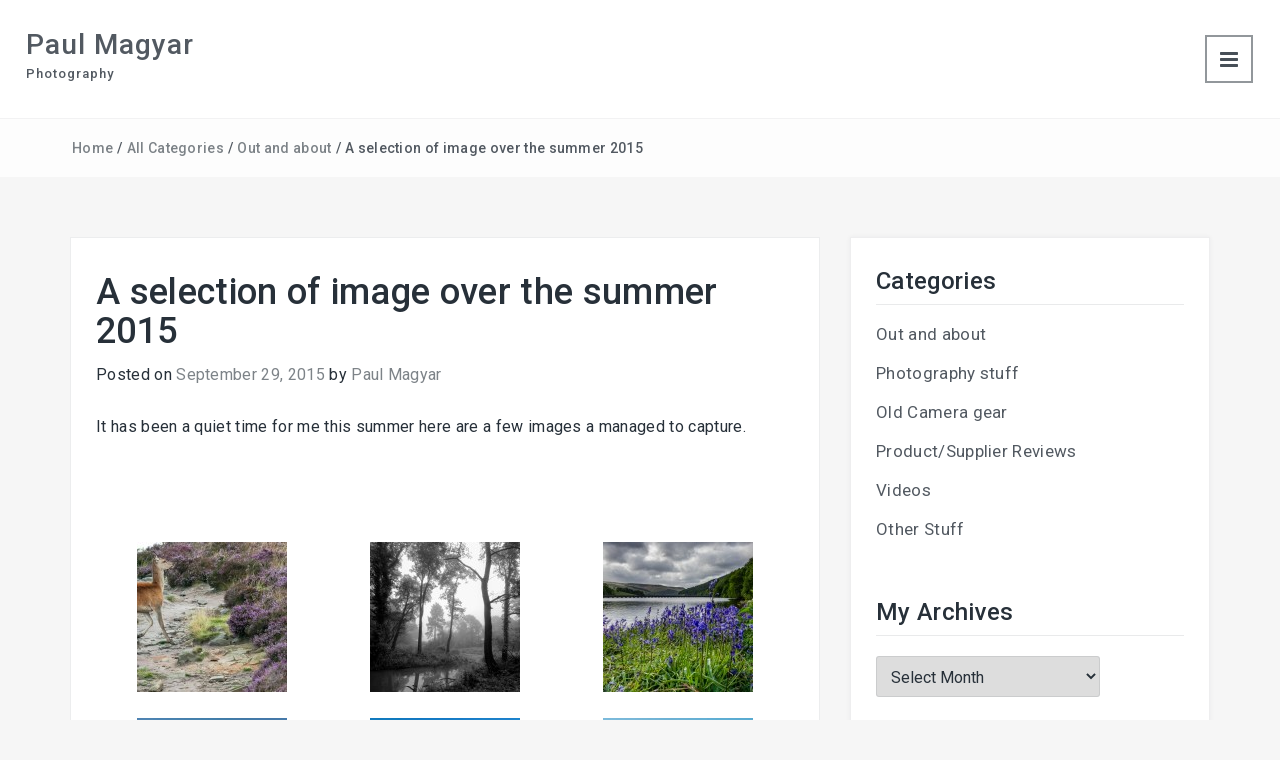

--- FILE ---
content_type: text/html; charset=UTF-8
request_url: https://photos.simark.net/a-selection-of-image-over-the-summer-2015/
body_size: 59722
content:
<!DOCTYPE html>
<html lang="en-GB" xmlns="http://www.w3.org/1999/html">
<head>
<meta charset="UTF-8">
<meta name="viewport" content="width=device-width, initial-scale=1">
<link rel="profile" href="http://gmpg.org/xfn/11">
<link rel="pingback" href="https://photos.simark.net/xmlrpc.php">

<title>A selection of image over the summer 2015 &#8211; Paul Magyar</title>
<meta name='robots' content='max-image-preview:large' />
	<style>img:is([sizes="auto" i], [sizes^="auto," i]) { contain-intrinsic-size: 3000px 1500px }</style>
	<link rel='dns-prefetch' href='//fonts.googleapis.com' />
<link rel="alternate" type="application/rss+xml" title="Paul Magyar &raquo; Feed" href="https://photos.simark.net/feed/" />
<link rel="alternate" type="application/rss+xml" title="Paul Magyar &raquo; Comments Feed" href="https://photos.simark.net/comments/feed/" />
<script type="text/javascript">
/* <![CDATA[ */
window._wpemojiSettings = {"baseUrl":"https:\/\/s.w.org\/images\/core\/emoji\/16.0.1\/72x72\/","ext":".png","svgUrl":"https:\/\/s.w.org\/images\/core\/emoji\/16.0.1\/svg\/","svgExt":".svg","source":{"concatemoji":"https:\/\/photos.simark.net\/wp-includes\/js\/wp-emoji-release.min.js?ver=49eb41db3a50e34835d44497e9829a51"}};
/*! This file is auto-generated */
!function(s,n){var o,i,e;function c(e){try{var t={supportTests:e,timestamp:(new Date).valueOf()};sessionStorage.setItem(o,JSON.stringify(t))}catch(e){}}function p(e,t,n){e.clearRect(0,0,e.canvas.width,e.canvas.height),e.fillText(t,0,0);var t=new Uint32Array(e.getImageData(0,0,e.canvas.width,e.canvas.height).data),a=(e.clearRect(0,0,e.canvas.width,e.canvas.height),e.fillText(n,0,0),new Uint32Array(e.getImageData(0,0,e.canvas.width,e.canvas.height).data));return t.every(function(e,t){return e===a[t]})}function u(e,t){e.clearRect(0,0,e.canvas.width,e.canvas.height),e.fillText(t,0,0);for(var n=e.getImageData(16,16,1,1),a=0;a<n.data.length;a++)if(0!==n.data[a])return!1;return!0}function f(e,t,n,a){switch(t){case"flag":return n(e,"\ud83c\udff3\ufe0f\u200d\u26a7\ufe0f","\ud83c\udff3\ufe0f\u200b\u26a7\ufe0f")?!1:!n(e,"\ud83c\udde8\ud83c\uddf6","\ud83c\udde8\u200b\ud83c\uddf6")&&!n(e,"\ud83c\udff4\udb40\udc67\udb40\udc62\udb40\udc65\udb40\udc6e\udb40\udc67\udb40\udc7f","\ud83c\udff4\u200b\udb40\udc67\u200b\udb40\udc62\u200b\udb40\udc65\u200b\udb40\udc6e\u200b\udb40\udc67\u200b\udb40\udc7f");case"emoji":return!a(e,"\ud83e\udedf")}return!1}function g(e,t,n,a){var r="undefined"!=typeof WorkerGlobalScope&&self instanceof WorkerGlobalScope?new OffscreenCanvas(300,150):s.createElement("canvas"),o=r.getContext("2d",{willReadFrequently:!0}),i=(o.textBaseline="top",o.font="600 32px Arial",{});return e.forEach(function(e){i[e]=t(o,e,n,a)}),i}function t(e){var t=s.createElement("script");t.src=e,t.defer=!0,s.head.appendChild(t)}"undefined"!=typeof Promise&&(o="wpEmojiSettingsSupports",i=["flag","emoji"],n.supports={everything:!0,everythingExceptFlag:!0},e=new Promise(function(e){s.addEventListener("DOMContentLoaded",e,{once:!0})}),new Promise(function(t){var n=function(){try{var e=JSON.parse(sessionStorage.getItem(o));if("object"==typeof e&&"number"==typeof e.timestamp&&(new Date).valueOf()<e.timestamp+604800&&"object"==typeof e.supportTests)return e.supportTests}catch(e){}return null}();if(!n){if("undefined"!=typeof Worker&&"undefined"!=typeof OffscreenCanvas&&"undefined"!=typeof URL&&URL.createObjectURL&&"undefined"!=typeof Blob)try{var e="postMessage("+g.toString()+"("+[JSON.stringify(i),f.toString(),p.toString(),u.toString()].join(",")+"));",a=new Blob([e],{type:"text/javascript"}),r=new Worker(URL.createObjectURL(a),{name:"wpTestEmojiSupports"});return void(r.onmessage=function(e){c(n=e.data),r.terminate(),t(n)})}catch(e){}c(n=g(i,f,p,u))}t(n)}).then(function(e){for(var t in e)n.supports[t]=e[t],n.supports.everything=n.supports.everything&&n.supports[t],"flag"!==t&&(n.supports.everythingExceptFlag=n.supports.everythingExceptFlag&&n.supports[t]);n.supports.everythingExceptFlag=n.supports.everythingExceptFlag&&!n.supports.flag,n.DOMReady=!1,n.readyCallback=function(){n.DOMReady=!0}}).then(function(){return e}).then(function(){var e;n.supports.everything||(n.readyCallback(),(e=n.source||{}).concatemoji?t(e.concatemoji):e.wpemoji&&e.twemoji&&(t(e.twemoji),t(e.wpemoji)))}))}((window,document),window._wpemojiSettings);
/* ]]> */
</script>
<style id='wp-emoji-styles-inline-css' type='text/css'>

	img.wp-smiley, img.emoji {
		display: inline !important;
		border: none !important;
		box-shadow: none !important;
		height: 1em !important;
		width: 1em !important;
		margin: 0 0.07em !important;
		vertical-align: -0.1em !important;
		background: none !important;
		padding: 0 !important;
	}
</style>
<link rel='stylesheet' id='wp-block-library-css' href='https://photos.simark.net/wp-includes/css/dist/block-library/style.min.css?ver=49eb41db3a50e34835d44497e9829a51' type='text/css' media='all' />
<style id='wp-block-library-theme-inline-css' type='text/css'>
.wp-block-audio :where(figcaption){color:#555;font-size:13px;text-align:center}.is-dark-theme .wp-block-audio :where(figcaption){color:#ffffffa6}.wp-block-audio{margin:0 0 1em}.wp-block-code{border:1px solid #ccc;border-radius:4px;font-family:Menlo,Consolas,monaco,monospace;padding:.8em 1em}.wp-block-embed :where(figcaption){color:#555;font-size:13px;text-align:center}.is-dark-theme .wp-block-embed :where(figcaption){color:#ffffffa6}.wp-block-embed{margin:0 0 1em}.blocks-gallery-caption{color:#555;font-size:13px;text-align:center}.is-dark-theme .blocks-gallery-caption{color:#ffffffa6}:root :where(.wp-block-image figcaption){color:#555;font-size:13px;text-align:center}.is-dark-theme :root :where(.wp-block-image figcaption){color:#ffffffa6}.wp-block-image{margin:0 0 1em}.wp-block-pullquote{border-bottom:4px solid;border-top:4px solid;color:currentColor;margin-bottom:1.75em}.wp-block-pullquote cite,.wp-block-pullquote footer,.wp-block-pullquote__citation{color:currentColor;font-size:.8125em;font-style:normal;text-transform:uppercase}.wp-block-quote{border-left:.25em solid;margin:0 0 1.75em;padding-left:1em}.wp-block-quote cite,.wp-block-quote footer{color:currentColor;font-size:.8125em;font-style:normal;position:relative}.wp-block-quote:where(.has-text-align-right){border-left:none;border-right:.25em solid;padding-left:0;padding-right:1em}.wp-block-quote:where(.has-text-align-center){border:none;padding-left:0}.wp-block-quote.is-large,.wp-block-quote.is-style-large,.wp-block-quote:where(.is-style-plain){border:none}.wp-block-search .wp-block-search__label{font-weight:700}.wp-block-search__button{border:1px solid #ccc;padding:.375em .625em}:where(.wp-block-group.has-background){padding:1.25em 2.375em}.wp-block-separator.has-css-opacity{opacity:.4}.wp-block-separator{border:none;border-bottom:2px solid;margin-left:auto;margin-right:auto}.wp-block-separator.has-alpha-channel-opacity{opacity:1}.wp-block-separator:not(.is-style-wide):not(.is-style-dots){width:100px}.wp-block-separator.has-background:not(.is-style-dots){border-bottom:none;height:1px}.wp-block-separator.has-background:not(.is-style-wide):not(.is-style-dots){height:2px}.wp-block-table{margin:0 0 1em}.wp-block-table td,.wp-block-table th{word-break:normal}.wp-block-table :where(figcaption){color:#555;font-size:13px;text-align:center}.is-dark-theme .wp-block-table :where(figcaption){color:#ffffffa6}.wp-block-video :where(figcaption){color:#555;font-size:13px;text-align:center}.is-dark-theme .wp-block-video :where(figcaption){color:#ffffffa6}.wp-block-video{margin:0 0 1em}:root :where(.wp-block-template-part.has-background){margin-bottom:0;margin-top:0;padding:1.25em 2.375em}
</style>
<style id='classic-theme-styles-inline-css' type='text/css'>
/*! This file is auto-generated */
.wp-block-button__link{color:#fff;background-color:#32373c;border-radius:9999px;box-shadow:none;text-decoration:none;padding:calc(.667em + 2px) calc(1.333em + 2px);font-size:1.125em}.wp-block-file__button{background:#32373c;color:#fff;text-decoration:none}
</style>
<style id='global-styles-inline-css' type='text/css'>
:root{--wp--preset--aspect-ratio--square: 1;--wp--preset--aspect-ratio--4-3: 4/3;--wp--preset--aspect-ratio--3-4: 3/4;--wp--preset--aspect-ratio--3-2: 3/2;--wp--preset--aspect-ratio--2-3: 2/3;--wp--preset--aspect-ratio--16-9: 16/9;--wp--preset--aspect-ratio--9-16: 9/16;--wp--preset--color--black: #000000;--wp--preset--color--cyan-bluish-gray: #abb8c3;--wp--preset--color--white: #ffffff;--wp--preset--color--pale-pink: #f78da7;--wp--preset--color--vivid-red: #cf2e2e;--wp--preset--color--luminous-vivid-orange: #ff6900;--wp--preset--color--luminous-vivid-amber: #fcb900;--wp--preset--color--light-green-cyan: #7bdcb5;--wp--preset--color--vivid-green-cyan: #00d084;--wp--preset--color--pale-cyan-blue: #8ed1fc;--wp--preset--color--vivid-cyan-blue: #0693e3;--wp--preset--color--vivid-purple: #9b51e0;--wp--preset--gradient--vivid-cyan-blue-to-vivid-purple: linear-gradient(135deg,rgba(6,147,227,1) 0%,rgb(155,81,224) 100%);--wp--preset--gradient--light-green-cyan-to-vivid-green-cyan: linear-gradient(135deg,rgb(122,220,180) 0%,rgb(0,208,130) 100%);--wp--preset--gradient--luminous-vivid-amber-to-luminous-vivid-orange: linear-gradient(135deg,rgba(252,185,0,1) 0%,rgba(255,105,0,1) 100%);--wp--preset--gradient--luminous-vivid-orange-to-vivid-red: linear-gradient(135deg,rgba(255,105,0,1) 0%,rgb(207,46,46) 100%);--wp--preset--gradient--very-light-gray-to-cyan-bluish-gray: linear-gradient(135deg,rgb(238,238,238) 0%,rgb(169,184,195) 100%);--wp--preset--gradient--cool-to-warm-spectrum: linear-gradient(135deg,rgb(74,234,220) 0%,rgb(151,120,209) 20%,rgb(207,42,186) 40%,rgb(238,44,130) 60%,rgb(251,105,98) 80%,rgb(254,248,76) 100%);--wp--preset--gradient--blush-light-purple: linear-gradient(135deg,rgb(255,206,236) 0%,rgb(152,150,240) 100%);--wp--preset--gradient--blush-bordeaux: linear-gradient(135deg,rgb(254,205,165) 0%,rgb(254,45,45) 50%,rgb(107,0,62) 100%);--wp--preset--gradient--luminous-dusk: linear-gradient(135deg,rgb(255,203,112) 0%,rgb(199,81,192) 50%,rgb(65,88,208) 100%);--wp--preset--gradient--pale-ocean: linear-gradient(135deg,rgb(255,245,203) 0%,rgb(182,227,212) 50%,rgb(51,167,181) 100%);--wp--preset--gradient--electric-grass: linear-gradient(135deg,rgb(202,248,128) 0%,rgb(113,206,126) 100%);--wp--preset--gradient--midnight: linear-gradient(135deg,rgb(2,3,129) 0%,rgb(40,116,252) 100%);--wp--preset--font-size--small: 13px;--wp--preset--font-size--medium: 20px;--wp--preset--font-size--large: 36px;--wp--preset--font-size--x-large: 42px;--wp--preset--spacing--20: 0.44rem;--wp--preset--spacing--30: 0.67rem;--wp--preset--spacing--40: 1rem;--wp--preset--spacing--50: 1.5rem;--wp--preset--spacing--60: 2.25rem;--wp--preset--spacing--70: 3.38rem;--wp--preset--spacing--80: 5.06rem;--wp--preset--shadow--natural: 6px 6px 9px rgba(0, 0, 0, 0.2);--wp--preset--shadow--deep: 12px 12px 50px rgba(0, 0, 0, 0.4);--wp--preset--shadow--sharp: 6px 6px 0px rgba(0, 0, 0, 0.2);--wp--preset--shadow--outlined: 6px 6px 0px -3px rgba(255, 255, 255, 1), 6px 6px rgba(0, 0, 0, 1);--wp--preset--shadow--crisp: 6px 6px 0px rgba(0, 0, 0, 1);}:where(.is-layout-flex){gap: 0.5em;}:where(.is-layout-grid){gap: 0.5em;}body .is-layout-flex{display: flex;}.is-layout-flex{flex-wrap: wrap;align-items: center;}.is-layout-flex > :is(*, div){margin: 0;}body .is-layout-grid{display: grid;}.is-layout-grid > :is(*, div){margin: 0;}:where(.wp-block-columns.is-layout-flex){gap: 2em;}:where(.wp-block-columns.is-layout-grid){gap: 2em;}:where(.wp-block-post-template.is-layout-flex){gap: 1.25em;}:where(.wp-block-post-template.is-layout-grid){gap: 1.25em;}.has-black-color{color: var(--wp--preset--color--black) !important;}.has-cyan-bluish-gray-color{color: var(--wp--preset--color--cyan-bluish-gray) !important;}.has-white-color{color: var(--wp--preset--color--white) !important;}.has-pale-pink-color{color: var(--wp--preset--color--pale-pink) !important;}.has-vivid-red-color{color: var(--wp--preset--color--vivid-red) !important;}.has-luminous-vivid-orange-color{color: var(--wp--preset--color--luminous-vivid-orange) !important;}.has-luminous-vivid-amber-color{color: var(--wp--preset--color--luminous-vivid-amber) !important;}.has-light-green-cyan-color{color: var(--wp--preset--color--light-green-cyan) !important;}.has-vivid-green-cyan-color{color: var(--wp--preset--color--vivid-green-cyan) !important;}.has-pale-cyan-blue-color{color: var(--wp--preset--color--pale-cyan-blue) !important;}.has-vivid-cyan-blue-color{color: var(--wp--preset--color--vivid-cyan-blue) !important;}.has-vivid-purple-color{color: var(--wp--preset--color--vivid-purple) !important;}.has-black-background-color{background-color: var(--wp--preset--color--black) !important;}.has-cyan-bluish-gray-background-color{background-color: var(--wp--preset--color--cyan-bluish-gray) !important;}.has-white-background-color{background-color: var(--wp--preset--color--white) !important;}.has-pale-pink-background-color{background-color: var(--wp--preset--color--pale-pink) !important;}.has-vivid-red-background-color{background-color: var(--wp--preset--color--vivid-red) !important;}.has-luminous-vivid-orange-background-color{background-color: var(--wp--preset--color--luminous-vivid-orange) !important;}.has-luminous-vivid-amber-background-color{background-color: var(--wp--preset--color--luminous-vivid-amber) !important;}.has-light-green-cyan-background-color{background-color: var(--wp--preset--color--light-green-cyan) !important;}.has-vivid-green-cyan-background-color{background-color: var(--wp--preset--color--vivid-green-cyan) !important;}.has-pale-cyan-blue-background-color{background-color: var(--wp--preset--color--pale-cyan-blue) !important;}.has-vivid-cyan-blue-background-color{background-color: var(--wp--preset--color--vivid-cyan-blue) !important;}.has-vivid-purple-background-color{background-color: var(--wp--preset--color--vivid-purple) !important;}.has-black-border-color{border-color: var(--wp--preset--color--black) !important;}.has-cyan-bluish-gray-border-color{border-color: var(--wp--preset--color--cyan-bluish-gray) !important;}.has-white-border-color{border-color: var(--wp--preset--color--white) !important;}.has-pale-pink-border-color{border-color: var(--wp--preset--color--pale-pink) !important;}.has-vivid-red-border-color{border-color: var(--wp--preset--color--vivid-red) !important;}.has-luminous-vivid-orange-border-color{border-color: var(--wp--preset--color--luminous-vivid-orange) !important;}.has-luminous-vivid-amber-border-color{border-color: var(--wp--preset--color--luminous-vivid-amber) !important;}.has-light-green-cyan-border-color{border-color: var(--wp--preset--color--light-green-cyan) !important;}.has-vivid-green-cyan-border-color{border-color: var(--wp--preset--color--vivid-green-cyan) !important;}.has-pale-cyan-blue-border-color{border-color: var(--wp--preset--color--pale-cyan-blue) !important;}.has-vivid-cyan-blue-border-color{border-color: var(--wp--preset--color--vivid-cyan-blue) !important;}.has-vivid-purple-border-color{border-color: var(--wp--preset--color--vivid-purple) !important;}.has-vivid-cyan-blue-to-vivid-purple-gradient-background{background: var(--wp--preset--gradient--vivid-cyan-blue-to-vivid-purple) !important;}.has-light-green-cyan-to-vivid-green-cyan-gradient-background{background: var(--wp--preset--gradient--light-green-cyan-to-vivid-green-cyan) !important;}.has-luminous-vivid-amber-to-luminous-vivid-orange-gradient-background{background: var(--wp--preset--gradient--luminous-vivid-amber-to-luminous-vivid-orange) !important;}.has-luminous-vivid-orange-to-vivid-red-gradient-background{background: var(--wp--preset--gradient--luminous-vivid-orange-to-vivid-red) !important;}.has-very-light-gray-to-cyan-bluish-gray-gradient-background{background: var(--wp--preset--gradient--very-light-gray-to-cyan-bluish-gray) !important;}.has-cool-to-warm-spectrum-gradient-background{background: var(--wp--preset--gradient--cool-to-warm-spectrum) !important;}.has-blush-light-purple-gradient-background{background: var(--wp--preset--gradient--blush-light-purple) !important;}.has-blush-bordeaux-gradient-background{background: var(--wp--preset--gradient--blush-bordeaux) !important;}.has-luminous-dusk-gradient-background{background: var(--wp--preset--gradient--luminous-dusk) !important;}.has-pale-ocean-gradient-background{background: var(--wp--preset--gradient--pale-ocean) !important;}.has-electric-grass-gradient-background{background: var(--wp--preset--gradient--electric-grass) !important;}.has-midnight-gradient-background{background: var(--wp--preset--gradient--midnight) !important;}.has-small-font-size{font-size: var(--wp--preset--font-size--small) !important;}.has-medium-font-size{font-size: var(--wp--preset--font-size--medium) !important;}.has-large-font-size{font-size: var(--wp--preset--font-size--large) !important;}.has-x-large-font-size{font-size: var(--wp--preset--font-size--x-large) !important;}
:where(.wp-block-post-template.is-layout-flex){gap: 1.25em;}:where(.wp-block-post-template.is-layout-grid){gap: 1.25em;}
:where(.wp-block-columns.is-layout-flex){gap: 2em;}:where(.wp-block-columns.is-layout-grid){gap: 2em;}
:root :where(.wp-block-pullquote){font-size: 1.5em;line-height: 1.6;}
</style>
<link rel='stylesheet' id='fancybox-for-wp-css' href='https://photos.simark.net/wp-content/plugins/fancybox-for-wordpress/assets/css/fancybox.css?ver=1.3.4' type='text/css' media='all' />
<link rel='stylesheet' id='bootstrap-css' href='https://photos.simark.net/wp-content/themes/photobook/css/bootstrap.min.css?ver=3.3.5' type='text/css' media='' />
<link rel='stylesheet' id='font-awesome-css' href='https://photos.simark.net/wp-content/themes/photobook/css/font-awesome.min.css?ver=4.4.0' type='text/css' media='' />
<link rel='stylesheet' id='swiper-css' href='https://photos.simark.net/wp-content/themes/photobook/css/swiper.min.css?ver=4.0.6' type='text/css' media='' />
<link rel='stylesheet' id='colorbox-css' href='https://photos.simark.net/wp-content/themes/photobook/css/colorbox.css?ver=49eb41db3a50e34835d44497e9829a51' type='text/css' media='' />
<link rel='stylesheet' id='photobook-font-roboto-css' href='//fonts.googleapis.com/css?family=Roboto%3A400%2C300%2C500%2C700%2C900&#038;ver=49eb41db3a50e34835d44497e9829a51' type='text/css' media='all' />
<link rel='stylesheet' id='photobook-style-css' href='https://photos.simark.net/wp-content/themes/photobook/style.css?ver=49eb41db3a50e34835d44497e9829a51' type='text/css' media='all' />
<style id='photobook-style-inline-css' type='text/css'>

	body,
	h1 a,
	h2 a,
	h3 a,
	h4 a,
	h5 a,
	h6 a,
	.dt-logo a,
	select,
	input[type='text'],
	input[type='email'],
	input[type='number'],
	input[type='search'],
	input[type='url'],
	textarea,
	input[type='submit'] {
		color: #273039;
	}

	a,
	#dt_breadcrumbs li a,
	label,
	.form-submit input[type="submit"],
	.wpcf7-form input[type="submit"] {
		color: rgba( 39,48,57,0.6 );
	}

	.inner-page-header .dt-logo p,
	.inner-page-header .dt-logo h1 a,
	#dt_breadcrumbs li,
	.dt-archive-post .entry-footer a,
	.dt-pagination-nav a,
	.dt-pagination-nav .current,
	.dt-sidebar li,
	.dt-sidebar li a,
	caption,
	.dt-main-menu li a {
		color: rgba( 39,48,57,0.8 );
	}
	
</style>
<script type="text/javascript" src="https://photos.simark.net/wp-includes/js/jquery/jquery.min.js?ver=3.7.1" id="jquery-core-js"></script>
<script type="text/javascript" src="https://photos.simark.net/wp-includes/js/jquery/jquery-migrate.min.js?ver=3.4.1" id="jquery-migrate-js"></script>
<script type="text/javascript" src="https://photos.simark.net/wp-content/plugins/fancybox-for-wordpress/assets/js/purify.min.js?ver=1.3.4" id="purify-js"></script>
<script type="text/javascript" src="https://photos.simark.net/wp-content/plugins/fancybox-for-wordpress/assets/js/jquery.fancybox.js?ver=1.3.4" id="fancybox-for-wp-js"></script>
<script type="text/javascript" src="https://photos.simark.net/wp-content/themes/photobook/js/jquery.nicescroll.min.js?ver=3.6.6" id="nicescroll-js"></script>
<script type="text/javascript" src="https://photos.simark.net/wp-content/themes/photobook/js/swiper.min.js?ver=4.0.6" id="swiper-js"></script>
<script type="text/javascript" src="https://photos.simark.net/wp-content/themes/photobook/js/jquery.colorbox-min.js?ver=49eb41db3a50e34835d44497e9829a51" id="colorbox-js"></script>
<script type="text/javascript" id="photobook-loadmore-js-extra">
/* <![CDATA[ */
var photobook_script_vars = {"no_more_posts":"No more post"};
/* ]]> */
</script>
<script type="text/javascript" src="https://photos.simark.net/wp-content/themes/photobook/js/loadmore.js?ver=49eb41db3a50e34835d44497e9829a51" id="photobook-loadmore-js"></script>
<link rel="https://api.w.org/" href="https://photos.simark.net/wp-json/" /><link rel="alternate" title="JSON" type="application/json" href="https://photos.simark.net/wp-json/wp/v2/posts/3698" /><link rel="EditURI" type="application/rsd+xml" title="RSD" href="https://photos.simark.net/xmlrpc.php?rsd" />

<link rel="canonical" href="https://photos.simark.net/a-selection-of-image-over-the-summer-2015/" />
<link rel='shortlink' href='https://photos.simark.net/?p=3698' />
<link rel="alternate" title="oEmbed (JSON)" type="application/json+oembed" href="https://photos.simark.net/wp-json/oembed/1.0/embed?url=https%3A%2F%2Fphotos.simark.net%2Fa-selection-of-image-over-the-summer-2015%2F" />
<link rel="alternate" title="oEmbed (XML)" type="text/xml+oembed" href="https://photos.simark.net/wp-json/oembed/1.0/embed?url=https%3A%2F%2Fphotos.simark.net%2Fa-selection-of-image-over-the-summer-2015%2F&#038;format=xml" />

<!-- Fancybox for WordPress v3.3.7 -->
<style type="text/css">
	.fancybox-slide--image .fancybox-content{background-color: #FFFFFF}
	
	img.fancybox-image{border-width:10px;border-color:#FFFFFF;border-style:solid;}
	div.fancybox-bg{background-color:rgba(102,102,102,0.4);opacity:1 !important;}div.fancybox-content{border-color:#FFFFFF}
	
	div.fancybox-content{background-color:#FFFFFF}
	
	
	
	
	div.fancybox-caption p.caption-title{display:inline-block}
	div.fancybox-caption p.caption-title{font-size:14px}
	div.fancybox-caption p.caption-title{color:#fff}
	div.fancybox-caption {color:#333333}div.fancybox-caption p.caption-title {background:#fff;color:#000;padding:10px 30px;width:auto;}
</style><script type="text/javascript">
	jQuery(function () {

		var mobileOnly = false;
		
		if (mobileOnly) {
			return;
		}

		jQuery.fn.getTitle = function () { // Copy the title of every IMG tag and add it to its parent A so that fancybox can show titles
			var arr = jQuery("a[data-fancybox]");jQuery.each(arr, function() {var title = jQuery(this).children("img").attr("title") || '';var figCaptionHtml = jQuery(this).next("figcaption").html() || '';var processedCaption = figCaptionHtml;if (figCaptionHtml.length && typeof DOMPurify === 'function') {processedCaption = DOMPurify.sanitize(figCaptionHtml, {USE_PROFILES: {html: true}});} else if (figCaptionHtml.length) {processedCaption = jQuery("<div>").text(figCaptionHtml).html();}var newTitle = title;if (processedCaption.length) {newTitle = title.length ? title + " " + processedCaption : processedCaption;}if (newTitle.length) {jQuery(this).attr("title", newTitle);}});		}

		// Supported file extensions

				var thumbnails = jQuery("a:has(img)").not(".nolightbox").not('.envira-gallery-link').not('.ngg-simplelightbox').filter(function () {
			return /\.(jpe?g|png|gif|mp4|webp|bmp|pdf)(\?[^/]*)*$/i.test(jQuery(this).attr('href'))
		});
		

		// Add data-type iframe for links that are not images or videos.
		var iframeLinks = jQuery('.fancyboxforwp').filter(function () {
			return !/\.(jpe?g|png|gif|mp4|webp|bmp|pdf)(\?[^/]*)*$/i.test(jQuery(this).attr('href'))
		}).filter(function () {
			return !/vimeo|youtube/i.test(jQuery(this).attr('href'))
		});
		iframeLinks.attr({"data-type": "iframe"}).getTitle();

		
		// Gallery type BY POST and on post or page (so only one post or page is visible)
				// Gallery by post
		thumbnails.addClass("fancyboxforwp").attr("data-fancybox", "gallery").getTitle();
		iframeLinks.attr({"data-fancybox": "gallery"}).getTitle();

		
		// Gallery type ALL
		
		// Call fancybox and apply it on any link with a rel atribute that starts with "fancybox", with the options set on the admin panel
		jQuery("a.fancyboxforwp").fancyboxforwp({
			loop: true,
			smallBtn: false,
			zoomOpacity: "auto",
			animationEffect: "fade",
			animationDuration: 500,
			transitionEffect: "fade",
			transitionDuration: "300",
			overlayShow: true,
			overlayOpacity: "0.4",
			titleShow: true,
			titlePosition: "float",
			keyboard: true,
			showCloseButton: false,
			arrows: true,
			clickContent:"close",
			clickSlide: "close",
			mobile: {
				clickContent: function (current, event) {
					return current.type === "image" ? "close" : false;
				},
				clickSlide: function (current, event) {
					return current.type === "image" ? "close" : "close";
				},
			},
			wheel: true,
			toolbar: true,
			preventCaptionOverlap: true,
			onInit: function() { },			onDeactivate
	: function() { },		beforeClose: function() { },			afterShow: function(instance) { jQuery( ".fancybox-image" ).on("click", function( ){ ( instance.isScaledDown() ) ? instance.scaleToActual() : instance.scaleToFit() }) },				afterClose: function() { },					caption : function( instance, item ) {var title = "";if("undefined" != typeof jQuery(this).context ){var title = jQuery(this).context.title;} else { var title = ("undefined" != typeof jQuery(this).attr("title")) ? jQuery(this).attr("title") : false;}var caption = jQuery(this).data('caption') || '';if ( item.type === 'image' && title.length ) {caption = (caption.length ? caption + '<br />' : '') + '<p class="caption-title">'+jQuery("<div>").text(title).html()+'</p>' ;}if (typeof DOMPurify === "function" && caption.length) { return DOMPurify.sanitize(caption, {USE_PROFILES: {html: true}}); } else { return jQuery("<div>").text(caption).html(); }},
		afterLoad : "",
			})
		;

			})
</script>
<!-- END Fancybox for WordPress -->
<script type="text/javascript">
(function(url){
	if(/(?:Chrome\/26\.0\.1410\.63 Safari\/537\.31|WordfenceTestMonBot)/.test(navigator.userAgent)){ return; }
	var addEvent = function(evt, handler) {
		if (window.addEventListener) {
			document.addEventListener(evt, handler, false);
		} else if (window.attachEvent) {
			document.attachEvent('on' + evt, handler);
		}
	};
	var removeEvent = function(evt, handler) {
		if (window.removeEventListener) {
			document.removeEventListener(evt, handler, false);
		} else if (window.detachEvent) {
			document.detachEvent('on' + evt, handler);
		}
	};
	var evts = 'contextmenu dblclick drag dragend dragenter dragleave dragover dragstart drop keydown keypress keyup mousedown mousemove mouseout mouseover mouseup mousewheel scroll'.split(' ');
	var logHuman = function() {
		if (window.wfLogHumanRan) { return; }
		window.wfLogHumanRan = true;
		var wfscr = document.createElement('script');
		wfscr.type = 'text/javascript';
		wfscr.async = true;
		wfscr.src = url + '&r=' + Math.random();
		(document.getElementsByTagName('head')[0]||document.getElementsByTagName('body')[0]).appendChild(wfscr);
		for (var i = 0; i < evts.length; i++) {
			removeEvent(evts[i], logHuman);
		}
	};
	for (var i = 0; i < evts.length; i++) {
		addEvent(evts[i], logHuman);
	}
})('//photos.simark.net/?wordfence_lh=1&hid=E3DDE1C95DC2C97ACB4CD1F53F79BCD8');
</script><link rel="icon" href="https://photos.simark.net/wp-content/uploads/2017/01/cropped-IMG_0297-1-1-32x32.jpg" sizes="32x32" />
<link rel="icon" href="https://photos.simark.net/wp-content/uploads/2017/01/cropped-IMG_0297-1-1-192x192.jpg" sizes="192x192" />
<link rel="apple-touch-icon" href="https://photos.simark.net/wp-content/uploads/2017/01/cropped-IMG_0297-1-1-180x180.jpg" />
<meta name="msapplication-TileImage" content="https://photos.simark.net/wp-content/uploads/2017/01/cropped-IMG_0297-1-1-270x270.jpg" />
</head>

<body class="wp-singular post-template-default single single-post postid-3698 single-format-standard wp-embed-responsive wp-theme-photobook">
<header class="dt-header inner-page-header">
	<div class="container-fluid">
		<div class="row">
			<div class="col-lg-12">
				<div class="dt-logo">

										<h1 class="site-title"><a href="https://photos.simark.net/" rel="home">Paul Magyar</a></h1>
											<p class="site-description">Photography</p>
					
				</div><!-- .dt-logo -->
			</div><!-- .col-lg-12 ---->
		</div><!-- .row -->
	</div><!-- .container-fluid -->
</header><!-- .dt-header -->

<nav class="dt-main-menu transition5">
	<div class="dt-menu-wrap inner-page-menu">
		<span class="dt-menu-trigger transition5"></span>
	</div><!-- .dt-menu-wrap -->

	<div class="menu-pauls-menu-container"><ul id="primary-menu" class="menu"><li id="menu-item-3119" class="menu-item menu-item-type-custom menu-item-object-custom menu-item-home menu-item-3119"><a href="https://photos.simark.net">Home</a></li>
<li id="menu-item-1718" class="menu-item menu-item-type-taxonomy menu-item-object-category current-post-ancestor current-menu-parent current-post-parent menu-item-1718"><a href="https://photos.simark.net/category/uncategorized/">Ramblings</a></li>
<li id="menu-item-645" class="menu-item menu-item-type-post_type menu-item-object-page menu-item-645"><a href="https://photos.simark.net/about-me/">About</a></li>
<li id="menu-item-1344" class="menu-item menu-item-type-post_type menu-item-object-page menu-item-1344"><a href="https://photos.simark.net/contact-me/">Contact</a></li>
<li id="menu-item-1354" class="menu-item menu-item-type-post_type menu-item-object-page menu-item-has-children menu-item-1354"><a href="https://photos.simark.net/gallery-recent/">Galleries</a>
<ul class="sub-menu">
	<li id="menu-item-1361" class="menu-item menu-item-type-post_type menu-item-object-page menu-item-1361"><a href="https://photos.simark.net/gallery-recent/">Recent Images</a></li>
	<li id="menu-item-1358" class="menu-item menu-item-type-post_type menu-item-object-page menu-item-1358"><a href="https://photos.simark.net/landscapes/">Landscapes</a></li>
	<li id="menu-item-1360" class="menu-item menu-item-type-post_type menu-item-object-page menu-item-1360"><a href="https://photos.simark.net/mono/">Mono</a></li>
	<li id="menu-item-1356" class="menu-item menu-item-type-post_type menu-item-object-page menu-item-1356"><a href="https://photos.simark.net/flora-and-fauna/">Flora and Fauna</a></li>
	<li id="menu-item-1359" class="menu-item menu-item-type-post_type menu-item-object-page menu-item-1359"><a href="https://photos.simark.net/people/">People</a></li>
	<li id="menu-item-1357" class="menu-item menu-item-type-post_type menu-item-object-page menu-item-1357"><a href="https://photos.simark.net/all-the-rest/">All the rest</a></li>
</ul>
</li>
<li id="menu-item-1599" class="menu-item menu-item-type-post_type menu-item-object-page menu-item-1599"><a href="https://photos.simark.net/credits/">Credits</a></li>
<li id="menu-item-647" class="menu-item menu-item-type-custom menu-item-object-custom menu-item-647"><a href="https://photos.simark.net/wp-login.php">Login</a></li>
</ul></div></nav><!-- .dt-main-menu -->


	<div class="dt-header-sep"></div>

	<div class="dt-breadcrumbs">
		<div class="container">
			<div class="row">
				<div class="col-lg-12">
					<ul id="dt_breadcrumbs"><li><a href="https://photos.simark.net">Home</a></li><li class="separator"> / </li><li><a href="https://photos.simark.net/category/uncategorized/" rel="category tag">All Categories</a> </li><li class="separator"> / </li><li> <a href="https://photos.simark.net/category/out-and-about/" rel="category tag">Out and about</a></li><li class="separator"> / </li><li>A selection of image over the summer 2015</li></ul>				</div><!-- .col-lg-12 -->
			</div><!-- .row-->
		</div><!-- .container-->
	</div><!-- .dt-breadcrumbs-->



	<div class="container">
		<div class="row">
			<div class="col-lg-8 col-md-8">
				<div id="primary" class="content-area">
					<main id="main" class="site-main" role="main">

						
<article id="post-3698" class="post-3698 post type-post status-publish format-standard has-post-thumbnail hentry category-uncategorized category-out-and-about tag-bluebells tag-deer tag-hardwick-hall tag-hope-valley tag-inversion tag-ladybower-reservoir tag-rotary-gnome-engine">
	<header class="entry-header">
		<h1 class="entry-title">A selection of image over the summer 2015</h1>		<div class="entry-meta">
			<span class="posted-on">Posted on <a href="https://photos.simark.net/a-selection-of-image-over-the-summer-2015/" rel="bookmark"><time class="entry-date published" datetime="2015-09-29T00:11:07+00:00">September 29, 2015</time><time class="updated" datetime="2015-12-14T23:08:25+00:00">December 14, 2015</time></a></span><span class="byline"> by <span class="author vcard"><a class="url fn n" href="https://photos.simark.net/author/paulmag/">Paul Magyar</a></span></span>		</div><!-- .entry-meta -->
			</header><!-- .entry-header -->

	<div class="entry-content">
		<p>It has been a quiet time for me this summer here are a few images a managed to capture.</p>
<p>&nbsp;</p>
<div id='gallery-1' class='gallery galleryid-3698 gallery-columns-3 gallery-size-thumbnail'><figure class='gallery-item'>
			<div class='gallery-icon landscape'>
				<a href='https://photos.simark.net/wp-content/uploads/2015/09/IMG_0097-1.jpg'><img decoding="async" width="150" height="150" src="https://photos.simark.net/wp-content/uploads/2015/09/IMG_0097-1-150x150.jpg" class="attachment-thumbnail size-thumbnail" alt="" /></a>
			</div></figure><figure class='gallery-item'>
			<div class='gallery-icon portrait'>
				<a href='https://photos.simark.net/wp-content/uploads/2015/09/IMG_2423-1.jpg'><img decoding="async" width="150" height="150" src="https://photos.simark.net/wp-content/uploads/2015/09/IMG_2423-1-150x150.jpg" class="attachment-thumbnail size-thumbnail" alt="" /></a>
			</div></figure><figure class='gallery-item'>
			<div class='gallery-icon landscape'>
				<a href='https://photos.simark.net/wp-content/uploads/2015/09/IMG_4857-1.jpg'><img decoding="async" width="150" height="150" src="https://photos.simark.net/wp-content/uploads/2015/09/IMG_4857-1-150x150.jpg" class="attachment-thumbnail size-thumbnail" alt="" /></a>
			</div></figure><figure class='gallery-item'>
			<div class='gallery-icon landscape'>
				<a href='https://photos.simark.net/wp-content/uploads/2015/09/IMG_4942-1.jpg'><img loading="lazy" decoding="async" width="150" height="150" src="https://photos.simark.net/wp-content/uploads/2015/09/IMG_4942-1-150x150.jpg" class="attachment-thumbnail size-thumbnail" alt="" /></a>
			</div></figure><figure class='gallery-item'>
			<div class='gallery-icon landscape'>
				<a href='https://photos.simark.net/wp-content/uploads/2015/09/img_4952_4953-pano-1.jpg'><img loading="lazy" decoding="async" width="150" height="150" src="https://photos.simark.net/wp-content/uploads/2015/09/img_4952_4953-pano-1-150x150.jpg" class="attachment-thumbnail size-thumbnail" alt="" /></a>
			</div></figure><figure class='gallery-item'>
			<div class='gallery-icon landscape'>
				<a href='https://photos.simark.net/wp-content/uploads/2015/09/IMG_4963-1.jpg'><img loading="lazy" decoding="async" width="150" height="150" src="https://photos.simark.net/wp-content/uploads/2015/09/IMG_4963-1-150x150.jpg" class="attachment-thumbnail size-thumbnail" alt="" /></a>
			</div></figure><figure class='gallery-item'>
			<div class='gallery-icon landscape'>
				<a href='https://photos.simark.net/wp-content/uploads/2015/09/IMG_5036-1.jpg'><img loading="lazy" decoding="async" width="150" height="150" src="https://photos.simark.net/wp-content/uploads/2015/09/IMG_5036-1-150x150.jpg" class="attachment-thumbnail size-thumbnail" alt="" /></a>
			</div></figure><figure class='gallery-item'>
			<div class='gallery-icon landscape'>
				<a href='https://photos.simark.net/wp-content/uploads/2015/09/IMG_5037-2.jpg'><img loading="lazy" decoding="async" width="150" height="150" src="https://photos.simark.net/wp-content/uploads/2015/09/IMG_5037-2-150x150.jpg" class="attachment-thumbnail size-thumbnail" alt="" /></a>
			</div></figure><figure class='gallery-item'>
			<div class='gallery-icon landscape'>
				<a href='https://photos.simark.net/wp-content/uploads/2015/09/IMG_5091-1.jpg'><img loading="lazy" decoding="async" width="150" height="150" src="https://photos.simark.net/wp-content/uploads/2015/09/IMG_5091-1-150x150.jpg" class="attachment-thumbnail size-thumbnail" alt="" srcset="https://photos.simark.net/wp-content/uploads/2015/09/IMG_5091-1-150x150.jpg 150w, https://photos.simark.net/wp-content/uploads/2015/09/IMG_5091-1-400x400.jpg 400w, https://photos.simark.net/wp-content/uploads/2015/09/IMG_5091-1-768x768.jpg 768w, https://photos.simark.net/wp-content/uploads/2015/09/IMG_5091-1-1024x1024.jpg 1024w" sizes="auto, (max-width: 150px) 100vw, 150px" /></a>
			</div></figure>
		</div>

	</div><!-- .entry-content -->

	<footer class="entry-footer">
		<span class="cat-links">Posted in <a href="https://photos.simark.net/category/uncategorized/" rel="category tag">All Categories</a>, <a href="https://photos.simark.net/category/out-and-about/" rel="category tag">Out and about</a></span><span class="tags-links">Tagged <a href="https://photos.simark.net/tag/bluebells/" rel="tag">bluebells</a>, <a href="https://photos.simark.net/tag/deer/" rel="tag">deer</a>, <a href="https://photos.simark.net/tag/hardwick-hall/" rel="tag">Hardwick Hall</a>, <a href="https://photos.simark.net/tag/hope-valley/" rel="tag">hope valley</a>, <a href="https://photos.simark.net/tag/inversion/" rel="tag">inversion</a>, <a href="https://photos.simark.net/tag/ladybower-reservoir/" rel="tag">Ladybower Reservoir</a>, <a href="https://photos.simark.net/tag/rotary-gnome-engine/" rel="tag">rotary gnome engine</a></span>	</footer><!-- .entry-footer -->
</article><!-- #post-## -->

	<nav class="navigation post-navigation" aria-label="Posts">
		<h2 class="screen-reader-text">Post navigation</h2>
		<div class="nav-links"><div class="nav-previous"><a href="https://photos.simark.net/hardwick-hall-lake-sunrise/" rel="prev">Hardwick Hall Lake sunrise</a></div><div class="nav-next"><a href="https://photos.simark.net/and-a-few-images-more-a-random-selection-from-the-autumn/" rel="next">And a few images more a random selection from the autumn</a></div></div>
	</nav>
					</main><!-- #main -->
				</div><!-- #primary -->
			</div><!-- .col-lg-8 -->

			<div class="col-lg-4 col-md-4">
				
<aside id="secondary" class="widget-area dt-sidebar" role="complementary">
	<aside id="nav_menu-2" class="widget widget_nav_menu"><h2 class="widget-title">Categories</h2><div class="menu-blog-categories-container"><ul id="menu-blog-categories" class="menu"><li id="menu-item-2884" class="menu-item menu-item-type-taxonomy menu-item-object-category current-post-ancestor current-menu-parent current-post-parent menu-item-2884"><a href="https://photos.simark.net/category/out-and-about/">Out and about</a></li>
<li id="menu-item-2885" class="menu-item menu-item-type-taxonomy menu-item-object-category menu-item-2885"><a href="https://photos.simark.net/category/photography-stuff/">Photography stuff</a></li>
<li id="menu-item-2886" class="menu-item menu-item-type-taxonomy menu-item-object-category menu-item-2886"><a href="https://photos.simark.net/category/old-camera-gear/">Old Camera gear</a></li>
<li id="menu-item-2887" class="menu-item menu-item-type-taxonomy menu-item-object-category menu-item-2887"><a href="https://photos.simark.net/category/product-and-supplier-reviews/">Product/Supplier Reviews</a></li>
<li id="menu-item-2888" class="menu-item menu-item-type-taxonomy menu-item-object-category menu-item-2888"><a href="https://photos.simark.net/category/videos/">Videos</a></li>
<li id="menu-item-2909" class="menu-item menu-item-type-taxonomy menu-item-object-category menu-item-2909"><a href="https://photos.simark.net/category/other-stuff/">Other Stuff</a></li>
</ul></div></aside><aside id="archives-2" class="widget widget_archive"><h2 class="widget-title">My Archives</h2>		<label class="screen-reader-text" for="archives-dropdown-2">My Archives</label>
		<select id="archives-dropdown-2" name="archive-dropdown">
			
			<option value="">Select Month</option>
				<option value='https://photos.simark.net/2018/10/'> October 2018 &nbsp;(1)</option>
	<option value='https://photos.simark.net/2018/08/'> August 2018 &nbsp;(1)</option>
	<option value='https://photos.simark.net/2017/08/'> August 2017 &nbsp;(1)</option>
	<option value='https://photos.simark.net/2017/05/'> May 2017 &nbsp;(1)</option>
	<option value='https://photos.simark.net/2017/01/'> January 2017 &nbsp;(3)</option>
	<option value='https://photos.simark.net/2016/11/'> November 2016 &nbsp;(1)</option>
	<option value='https://photos.simark.net/2016/04/'> April 2016 &nbsp;(1)</option>
	<option value='https://photos.simark.net/2015/12/'> December 2015 &nbsp;(1)</option>
	<option value='https://photos.simark.net/2015/09/'> September 2015 &nbsp;(2)</option>
	<option value='https://photos.simark.net/2015/06/'> June 2015 &nbsp;(2)</option>
	<option value='https://photos.simark.net/2015/02/'> February 2015 &nbsp;(1)</option>
	<option value='https://photos.simark.net/2015/01/'> January 2015 &nbsp;(1)</option>
	<option value='https://photos.simark.net/2014/12/'> December 2014 &nbsp;(1)</option>
	<option value='https://photos.simark.net/2014/09/'> September 2014 &nbsp;(1)</option>
	<option value='https://photos.simark.net/2014/08/'> August 2014 &nbsp;(3)</option>
	<option value='https://photos.simark.net/2014/06/'> June 2014 &nbsp;(3)</option>
	<option value='https://photos.simark.net/2014/05/'> May 2014 &nbsp;(2)</option>
	<option value='https://photos.simark.net/2014/04/'> April 2014 &nbsp;(6)</option>
	<option value='https://photos.simark.net/2014/03/'> March 2014 &nbsp;(4)</option>
	<option value='https://photos.simark.net/2014/02/'> February 2014 &nbsp;(4)</option>
	<option value='https://photos.simark.net/2014/01/'> January 2014 &nbsp;(3)</option>
	<option value='https://photos.simark.net/2013/12/'> December 2013 &nbsp;(3)</option>
	<option value='https://photos.simark.net/2013/11/'> November 2013 &nbsp;(4)</option>
	<option value='https://photos.simark.net/2013/10/'> October 2013 &nbsp;(4)</option>
	<option value='https://photos.simark.net/2013/09/'> September 2013 &nbsp;(1)</option>
	<option value='https://photos.simark.net/2013/08/'> August 2013 &nbsp;(2)</option>
	<option value='https://photos.simark.net/2013/07/'> July 2013 &nbsp;(5)</option>
	<option value='https://photos.simark.net/2013/06/'> June 2013 &nbsp;(2)</option>
	<option value='https://photos.simark.net/2013/05/'> May 2013 &nbsp;(4)</option>
	<option value='https://photos.simark.net/2013/04/'> April 2013 &nbsp;(3)</option>
	<option value='https://photos.simark.net/2013/03/'> March 2013 &nbsp;(2)</option>
	<option value='https://photos.simark.net/2013/02/'> February 2013 &nbsp;(4)</option>
	<option value='https://photos.simark.net/2013/01/'> January 2013 &nbsp;(4)</option>
	<option value='https://photos.simark.net/2012/12/'> December 2012 &nbsp;(7)</option>
	<option value='https://photos.simark.net/2012/11/'> November 2012 &nbsp;(3)</option>
	<option value='https://photos.simark.net/2012/10/'> October 2012 &nbsp;(2)</option>
	<option value='https://photos.simark.net/2012/09/'> September 2012 &nbsp;(5)</option>
	<option value='https://photos.simark.net/2012/07/'> July 2012 &nbsp;(1)</option>
	<option value='https://photos.simark.net/2012/04/'> April 2012 &nbsp;(1)</option>
	<option value='https://photos.simark.net/2012/02/'> February 2012 &nbsp;(1)</option>
	<option value='https://photos.simark.net/2012/01/'> January 2012 &nbsp;(1)</option>
	<option value='https://photos.simark.net/2011/12/'> December 2011 &nbsp;(1)</option>
	<option value='https://photos.simark.net/2011/07/'> July 2011 &nbsp;(1)</option>
	<option value='https://photos.simark.net/2011/03/'> March 2011 &nbsp;(1)</option>
	<option value='https://photos.simark.net/2010/11/'> November 2010 &nbsp;(1)</option>
	<option value='https://photos.simark.net/2010/09/'> September 2010 &nbsp;(1)</option>
	<option value='https://photos.simark.net/2010/03/'> March 2010 &nbsp;(2)</option>

		</select>

			<script type="text/javascript">
/* <![CDATA[ */

(function() {
	var dropdown = document.getElementById( "archives-dropdown-2" );
	function onSelectChange() {
		if ( dropdown.options[ dropdown.selectedIndex ].value !== '' ) {
			document.location.href = this.options[ this.selectedIndex ].value;
		}
	}
	dropdown.onchange = onSelectChange;
})();

/* ]]> */
</script>
</aside>
		<aside id="recent-posts-2" class="widget widget_recent_entries">
		<h2 class="widget-title">Recent Posts</h2>
		<ul>
											<li>
					<a href="https://photos.simark.net/i-won-second-prize-in-a-photo-competition/">I won second prize in a photo competition</a>
									</li>
											<li>
					<a href="https://photos.simark.net/my-latest-camera-system-fuji-x-series/">My latest camera system..Fuji X series</a>
									</li>
											<li>
					<a href="https://photos.simark.net/my-second-2017-post-and-not-really-worth-the-wait/">My second 2017 post and not really worth the wait</a>
									</li>
											<li>
					<a href="https://photos.simark.net/scotland-trip-2017/">Scotland trip 2017</a>
									</li>
											<li>
					<a href="https://photos.simark.net/joint-third-place-in-my-phone-takes-better-pictures-than-your-camera-competition-2016/">Joint third place in ..My phone takes better pictures than your camera competition 2016</a>
									</li>
											<li>
					<a href="https://photos.simark.net/my-award-winning-fungi-image/">My award winning fungi image</a>
									</li>
											<li>
					<a href="https://photos.simark.net/2016-june-to-the-year-end-a-selection-of-images/">2016 June to the year end a selection of images</a>
									</li>
											<li>
					<a href="https://photos.simark.net/the-annual-jolly-to-scotland-may-bank-holiday/">The annual Jolly to Scotland  May bank holiday</a>
									</li>
											<li>
					<a href="https://photos.simark.net/a-selection-of-images-from-early-2016/">A selection of images from early 2016</a>
									</li>
											<li>
					<a href="https://photos.simark.net/and-a-few-images-more-a-random-selection-from-the-autumn/">And a few images more a random selection from the autumn</a>
									</li>
					</ul>

		</aside><aside id="nav_menu-5" class="widget widget_nav_menu"><h2 class="widget-title">Galleries</h2><div class="menu-galleries-container"><ul id="menu-galleries" class="menu"><li id="menu-item-1558" class="menu-item menu-item-type-post_type menu-item-object-page menu-item-1558"><a href="https://photos.simark.net/gallery-recent/">Recent Images</a></li>
<li id="menu-item-1552" class="menu-item menu-item-type-post_type menu-item-object-page menu-item-1552"><a href="https://photos.simark.net/flora-and-fauna/">Flora and Fauna</a></li>
<li id="menu-item-1553" class="menu-item menu-item-type-post_type menu-item-object-page menu-item-1553"><a href="https://photos.simark.net/all-the-rest/">All the rest</a></li>
<li id="menu-item-1554" class="menu-item menu-item-type-post_type menu-item-object-page menu-item-1554"><a href="https://photos.simark.net/landscapes/">Landscapes</a></li>
<li id="menu-item-1555" class="menu-item menu-item-type-post_type menu-item-object-page menu-item-1555"><a href="https://photos.simark.net/people/">People</a></li>
<li id="menu-item-1556" class="menu-item menu-item-type-post_type menu-item-object-page menu-item-1556"><a href="https://photos.simark.net/mono/">Mono</a></li>
</ul></div></aside><aside id="tag_cloud-2" class="widget widget_tag_cloud"><h2 class="widget-title">Tag Cloud</h2><div class="tagcloud"><a href="https://photos.simark.net/tag/22mm/" class="tag-cloud-link tag-link-351 tag-link-position-1" style="font-size: 10pt;" aria-label="22mm (3 items)">22mm<span class="tag-link-count"> (3)</span></a>
<a href="https://photos.simark.net/tag/android/" class="tag-cloud-link tag-link-346 tag-link-position-2" style="font-size: 8pt;" aria-label="Android (2 items)">Android<span class="tag-link-count"> (2)</span></a>
<a href="https://photos.simark.net/tag/android-app/" class="tag-cloud-link tag-link-349 tag-link-position-3" style="font-size: 8pt;" aria-label="Android App (2 items)">Android App<span class="tag-link-count"> (2)</span></a>
<a href="https://photos.simark.net/tag/asa/" class="tag-cloud-link tag-link-60 tag-link-position-4" style="font-size: 10pt;" aria-label="ASA (3 items)">ASA<span class="tag-link-count"> (3)</span></a>
<a href="https://photos.simark.net/tag/canon/" class="tag-cloud-link tag-link-307 tag-link-position-5" style="font-size: 15pt;" aria-label="Canon (7 items)">Canon<span class="tag-link-count"> (7)</span></a>
<a href="https://photos.simark.net/tag/coastline/" class="tag-cloud-link tag-link-265 tag-link-position-6" style="font-size: 18pt;" aria-label="coastline (11 items)">coastline<span class="tag-link-count"> (11)</span></a>
<a href="https://photos.simark.net/tag/coupled-rangefinder/" class="tag-cloud-link tag-link-177 tag-link-position-7" style="font-size: 11.666666666667pt;" aria-label="Coupled Rangefinder (4 items)">Coupled Rangefinder<span class="tag-link-count"> (4)</span></a>
<a href="https://photos.simark.net/tag/derwent-edge/" class="tag-cloud-link tag-link-372 tag-link-position-8" style="font-size: 14.166666666667pt;" aria-label="Derwent Edge (6 items)">Derwent Edge<span class="tag-link-count"> (6)</span></a>
<a href="https://photos.simark.net/tag/derwent-valley/" class="tag-cloud-link tag-link-335 tag-link-position-9" style="font-size: 10pt;" aria-label="Derwent Valley (3 items)">Derwent Valley<span class="tag-link-count"> (3)</span></a>
<a href="https://photos.simark.net/tag/diy/" class="tag-cloud-link tag-link-309 tag-link-position-10" style="font-size: 10pt;" aria-label="DIY (3 items)">DIY<span class="tag-link-count"> (3)</span></a>
<a href="https://photos.simark.net/tag/dslr/" class="tag-cloud-link tag-link-72 tag-link-position-11" style="font-size: 10pt;" aria-label="DSLR (3 items)">DSLR<span class="tag-link-count"> (3)</span></a>
<a href="https://photos.simark.net/tag/eos-m/" class="tag-cloud-link tag-link-340 tag-link-position-12" style="font-size: 15pt;" aria-label="EOS-M (7 items)">EOS-M<span class="tag-link-count"> (7)</span></a>
<a href="https://photos.simark.net/tag/etr/" class="tag-cloud-link tag-link-50 tag-link-position-13" style="font-size: 11.666666666667pt;" aria-label="ETR (4 items)">ETR<span class="tag-link-count"> (4)</span></a>
<a href="https://photos.simark.net/tag/ev/" class="tag-cloud-link tag-link-172 tag-link-position-14" style="font-size: 10pt;" aria-label="EV (3 items)">EV<span class="tag-link-count"> (3)</span></a>
<a href="https://photos.simark.net/tag/film/" class="tag-cloud-link tag-link-24 tag-link-position-15" style="font-size: 17.333333333333pt;" aria-label="film (10 items)">film<span class="tag-link-count"> (10)</span></a>
<a href="https://photos.simark.net/tag/film-advance/" class="tag-cloud-link tag-link-179 tag-link-position-16" style="font-size: 10pt;" aria-label="Film Advance (3 items)">Film Advance<span class="tag-link-count"> (3)</span></a>
<a href="https://photos.simark.net/tag/flash-sync/" class="tag-cloud-link tag-link-175 tag-link-position-17" style="font-size: 10pt;" aria-label="Flash Sync (3 items)">Flash Sync<span class="tag-link-count"> (3)</span></a>
<a href="https://photos.simark.net/tag/foamex/" class="tag-cloud-link tag-link-274 tag-link-position-18" style="font-size: 8pt;" aria-label="foamex (2 items)">foamex<span class="tag-link-count"> (2)</span></a>
<a href="https://photos.simark.net/tag/focal-length/" class="tag-cloud-link tag-link-84 tag-link-position-19" style="font-size: 10pt;" aria-label="Focal Length (3 items)">Focal Length<span class="tag-link-count"> (3)</span></a>
<a href="https://photos.simark.net/tag/forum-meet/" class="tag-cloud-link tag-link-259 tag-link-position-20" style="font-size: 15pt;" aria-label="Forum Meet (7 items)">Forum Meet<span class="tag-link-count"> (7)</span></a>
<a href="https://photos.simark.net/tag/fungi/" class="tag-cloud-link tag-link-402 tag-link-position-21" style="font-size: 10pt;" aria-label="fungi (3 items)">fungi<span class="tag-link-count"> (3)</span></a>
<a href="https://photos.simark.net/tag/hardwick-hall/" class="tag-cloud-link tag-link-189 tag-link-position-22" style="font-size: 15pt;" aria-label="Hardwick Hall (7 items)">Hardwick Hall<span class="tag-link-count"> (7)</span></a>
<a href="https://photos.simark.net/tag/howick/" class="tag-cloud-link tag-link-263 tag-link-position-23" style="font-size: 8pt;" aria-label="Howick (2 items)">Howick<span class="tag-link-count"> (2)</span></a>
<a href="https://photos.simark.net/tag/iso/" class="tag-cloud-link tag-link-47 tag-link-position-24" style="font-size: 13pt;" aria-label="ISO (5 items)">ISO<span class="tag-link-count"> (5)</span></a>
<a href="https://photos.simark.net/tag/ladybower/" class="tag-cloud-link tag-link-295 tag-link-position-25" style="font-size: 18pt;" aria-label="Ladybower (11 items)">Ladybower<span class="tag-link-count"> (11)</span></a>
<a href="https://photos.simark.net/tag/ladybower-reservoir/" class="tag-cloud-link tag-link-373 tag-link-position-26" style="font-size: 10pt;" aria-label="Ladybower Reservoir (3 items)">Ladybower Reservoir<span class="tag-link-count"> (3)</span></a>
<a href="https://photos.simark.net/tag/lightroom/" class="tag-cloud-link tag-link-287 tag-link-position-27" style="font-size: 10pt;" aria-label="Lightroom (3 items)">Lightroom<span class="tag-link-count"> (3)</span></a>
<a href="https://photos.simark.net/tag/nd/" class="tag-cloud-link tag-link-36 tag-link-position-28" style="font-size: 13pt;" aria-label="ND (5 items)">ND<span class="tag-link-count"> (5)</span></a>
<a href="https://photos.simark.net/tag/nexus/" class="tag-cloud-link tag-link-344 tag-link-position-29" style="font-size: 11.666666666667pt;" aria-label="Nexus (4 items)">Nexus<span class="tag-link-count"> (4)</span></a>
<a href="https://photos.simark.net/tag/northumberland/" class="tag-cloud-link tag-link-262 tag-link-position-30" style="font-size: 8pt;" aria-label="Northumberland (2 items)">Northumberland<span class="tag-link-count"> (2)</span></a>
<a href="https://photos.simark.net/tag/ok/" class="tag-cloud-link tag-link-28 tag-link-position-31" style="font-size: 15pt;" aria-label="OK (7 items)">OK<span class="tag-link-count"> (7)</span></a>
<a href="https://photos.simark.net/tag/panorama/" class="tag-cloud-link tag-link-276 tag-link-position-32" style="font-size: 13pt;" aria-label="Panorama (5 items)">Panorama<span class="tag-link-count"> (5)</span></a>
<a href="https://photos.simark.net/tag/pc/" class="tag-cloud-link tag-link-45 tag-link-position-33" style="font-size: 13pt;" aria-label="PC (5 items)">PC<span class="tag-link-count"> (5)</span></a>
<a href="https://photos.simark.net/tag/peak-district/" class="tag-cloud-link tag-link-180 tag-link-position-34" style="font-size: 22pt;" aria-label="Peak District (20 items)">Peak District<span class="tag-link-count"> (20)</span></a>
<a href="https://photos.simark.net/tag/ramble-vision/" class="tag-cloud-link tag-link-53 tag-link-position-35" style="font-size: 10pt;" aria-label="Ramble Vision (3 items)">Ramble Vision<span class="tag-link-count"> (3)</span></a>
<a href="https://photos.simark.net/tag/rangefinder/" class="tag-cloud-link tag-link-315 tag-link-position-36" style="font-size: 13pt;" aria-label="Rangefinder (5 items)">Rangefinder<span class="tag-link-count"> (5)</span></a>
<a href="https://photos.simark.net/tag/river-ashop/" class="tag-cloud-link tag-link-292 tag-link-position-37" style="font-size: 8pt;" aria-label="River Ashop (2 items)">River Ashop<span class="tag-link-count"> (2)</span></a>
<a href="https://photos.simark.net/tag/rocky-beach/" class="tag-cloud-link tag-link-264 tag-link-position-38" style="font-size: 16.666666666667pt;" aria-label="rocky beach (9 items)">rocky beach<span class="tag-link-count"> (9)</span></a>
<a href="https://photos.simark.net/tag/scotland/" class="tag-cloud-link tag-link-79 tag-link-position-39" style="font-size: 16.666666666667pt;" aria-label="Scotland (9 items)">Scotland<span class="tag-link-count"> (9)</span></a>
<a href="https://photos.simark.net/tag/selwick-bay-flamborough/" class="tag-cloud-link tag-link-37 tag-link-position-40" style="font-size: 11.666666666667pt;" aria-label="Selwick Bay Flamborough (4 items)">Selwick Bay Flamborough<span class="tag-link-count"> (4)</span></a>
<a href="https://photos.simark.net/tag/snake-woodlands/" class="tag-cloud-link tag-link-55 tag-link-position-41" style="font-size: 16.666666666667pt;" aria-label="Snake Woodlands (9 items)">Snake Woodlands<span class="tag-link-count"> (9)</span></a>
<a href="https://photos.simark.net/tag/steve/" class="tag-cloud-link tag-link-256 tag-link-position-42" style="font-size: 8pt;" aria-label="Steve (2 items)">Steve<span class="tag-link-count"> (2)</span></a>
<a href="https://photos.simark.net/tag/tabletop/" class="tag-cloud-link tag-link-275 tag-link-position-43" style="font-size: 8pt;" aria-label="tabletop (2 items)">tabletop<span class="tag-link-count"> (2)</span></a>
<a href="https://photos.simark.net/tag/update/" class="tag-cloud-link tag-link-42 tag-link-position-44" style="font-size: 11.666666666667pt;" aria-label="UPDATE (4 items)">UPDATE<span class="tag-link-count"> (4)</span></a>
<a href="https://photos.simark.net/tag/welding-glass/" class="tag-cloud-link tag-link-252 tag-link-position-45" style="font-size: 13pt;" aria-label="Welding glass (5 items)">Welding glass<span class="tag-link-count"> (5)</span></a></div>
</aside></aside><!-- #secondary -->
			</div><!-- .col-lg-4 -->
		</div><!-- .row -->
	</div><!-- .container -->

	<footer class="dt-footer dt-footer-sep">

		
		<div class="dt-footer-bar">
			<div class="container">
				<div class="row">
					<div class="col-lg-6 col-md-6">
						<div class="dt-copyright">

							Copyright &copy; 2026 Paul Magyar. All Rights Reserved.
						</div><!-- .dt-copyright -->
					</div><!-- .col-lg-6 -->

					<div class="col-lg-6 col-md-6">
						<div class="dt-footer-designer">
									<span class="theme-info-text">
        Photobook Theme by <a rel="nofollow" href="https://freeresponsivethemes.com/">FRT</a>		</span>
								</div><!-- .dt-footer-designer -->
					</div><!-- .col-lg-6 -->
				</div><!-- .row -->
			</div><!-- .container -->
		</div><!-- .dt-footer-bar -->
	</footer><!-- .dt-footer -->

	<a id="back-to-top" class="transition35"><i class="fa fa-angle-up"></i></a><!-- #back-to-top -->

<script type="speculationrules">
{"prefetch":[{"source":"document","where":{"and":[{"href_matches":"\/*"},{"not":{"href_matches":["\/wp-*.php","\/wp-admin\/*","\/wp-content\/uploads\/*","\/wp-content\/*","\/wp-content\/plugins\/*","\/wp-content\/themes\/photobook\/*","\/*\\?(.+)"]}},{"not":{"selector_matches":"a[rel~=\"nofollow\"]"}},{"not":{"selector_matches":".no-prefetch, .no-prefetch a"}}]},"eagerness":"conservative"}]}
</script>
<script type="text/javascript" id="photobook-custom-js-js-extra">
/* <![CDATA[ */
var photobook_load_more = {"dt_nonce":"d55db7d281","ajax_url":"https:\/\/photos.simark.net\/wp-admin\/admin-ajax.php"};
/* ]]> */
</script>
<script type="text/javascript" src="https://photos.simark.net/wp-content/themes/photobook/js/custom.js?ver=49eb41db3a50e34835d44497e9829a51" id="photobook-custom-js-js"></script>

</body>
</html>
